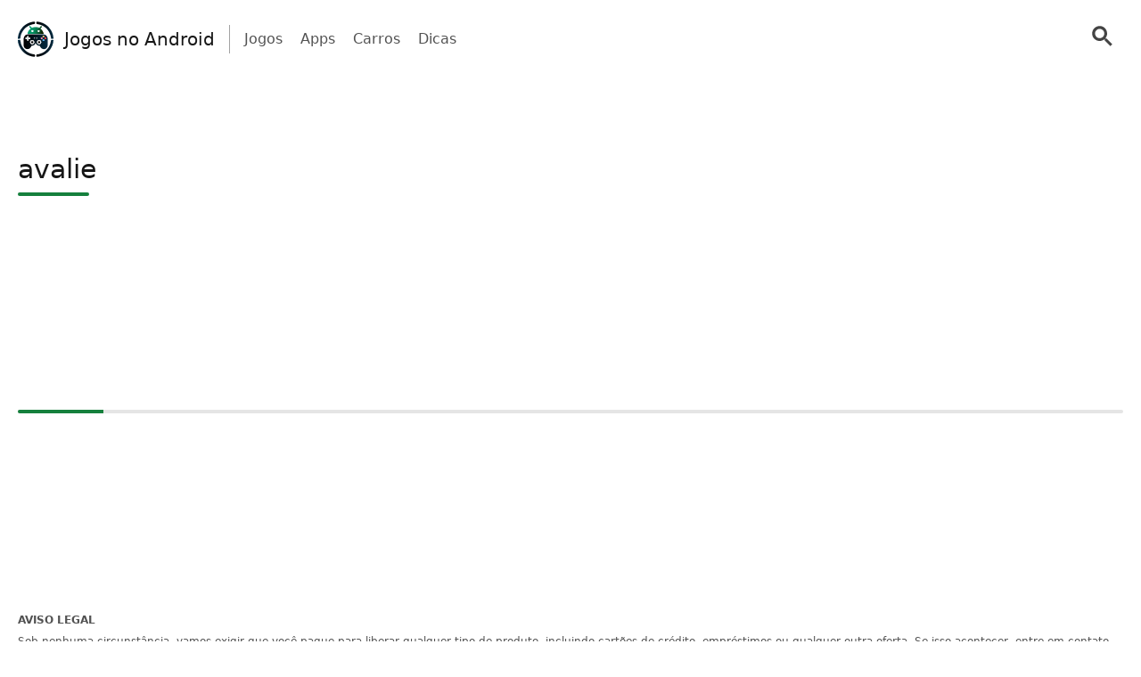

--- FILE ---
content_type: text/html; charset=UTF-8
request_url: https://jogosnoandroid.com/tag/avalie/
body_size: 17030
content:
<!doctype html>
<html lang="pt-BR" >
<head>
	<meta charset="UTF-8" />
	<meta name="viewport" content="width=device-width, initial-scale=1" />
	  <script> window.avCustomConfig = window.avCustomConfig || {}; window.avCustomConfig['skipGPT'] = true; window.addEventListener("load", (event) => { link = document.createElement('link'); link.rel = 'preload'; link.as = 'script'; link.href = 'https://securepubads.g.doubleclick.net/tag/js/gpt.js'; document.head.appendChild(link); }); </script>    <script> window.safe = true; window.avCustomConfig = window.avCustomConfig || {};  window.avCustomConfig['locale'] = 'pt_BR';  window.avCustomConfig['ASPercentage'] = 0;  window.avCustomConfig['KVBlacklist'] = ['avLandUri']; window.avCustomConfig['skipAds'] = true;      </script>   <script async src="https://scr.actview.net/jogosnoandroid.js"></script>  	<meta name='robots' content='index, follow, max-image-preview:large, max-snippet:-1, max-video-preview:-1' />

	<!-- This site is optimized with the Yoast SEO plugin v23.3 - https://yoast.com/wordpress/plugins/seo/ -->
	<title>avalie Archives - Jogos no Android</title>
	<link rel="canonical" href="https://jogosnoandroid.com/tag/avalie/" />
	<meta property="og:locale" content="pt_BR" />
	<meta property="og:type" content="article" />
	<meta property="og:title" content="avalie Archives - Jogos no Android" />
	<meta property="og:url" content="https://jogosnoandroid.com/tag/avalie/" />
	<meta property="og:site_name" content="Jogos no Android" />
	<meta name="twitter:card" content="summary_large_image" />
	<script type="application/ld+json" class="yoast-schema-graph">{"@context":"https://schema.org","@graph":[{"@type":"CollectionPage","@id":"https://jogosnoandroid.com/tag/avalie/","url":"https://jogosnoandroid.com/tag/avalie/","name":"avalie Archives - Jogos no Android","isPartOf":{"@id":"https://jogosnoandroid.com/#website"},"breadcrumb":{"@id":"https://jogosnoandroid.com/tag/avalie/#breadcrumb"},"inLanguage":"pt-BR"},{"@type":"BreadcrumbList","@id":"https://jogosnoandroid.com/tag/avalie/#breadcrumb","itemListElement":[{"@type":"ListItem","position":1,"name":"Home","item":"https://jogosnoandroid.com/"},{"@type":"ListItem","position":2,"name":"avalie"}]},{"@type":"WebSite","@id":"https://jogosnoandroid.com/#website","url":"https://jogosnoandroid.com/","name":"Jogos no Android","description":"","potentialAction":[{"@type":"SearchAction","target":{"@type":"EntryPoint","urlTemplate":"https://jogosnoandroid.com/?s={search_term_string}"},"query-input":"required name=search_term_string"}],"inLanguage":"pt-BR"}]}</script>
	<!-- / Yoast SEO plugin. -->


<link rel="alternate" type="application/rss+xml" title="Feed de tag para Jogos no Android &raquo; avalie" href="https://jogosnoandroid.com/tag/avalie/feed/" />
<style id='classic-theme-styles-inline-css' type='text/css'>
/*! This file is auto-generated */
.wp-block-button__link{color:#fff;background-color:#32373c;border-radius:9999px;box-shadow:none;text-decoration:none;padding:calc(.667em + 2px) calc(1.333em + 2px);font-size:1.125em}.wp-block-file__button{background:#32373c;color:#fff;text-decoration:none}
</style>
<style id='global-styles-inline-css' type='text/css'>
body{--wp--preset--color--black: #000000;--wp--preset--color--cyan-bluish-gray: #abb8c3;--wp--preset--color--white: #ffffff;--wp--preset--color--pale-pink: #f78da7;--wp--preset--color--vivid-red: #cf2e2e;--wp--preset--color--luminous-vivid-orange: #ff6900;--wp--preset--color--luminous-vivid-amber: #fcb900;--wp--preset--color--light-green-cyan: #7bdcb5;--wp--preset--color--vivid-green-cyan: #00d084;--wp--preset--color--pale-cyan-blue: #8ed1fc;--wp--preset--color--vivid-cyan-blue: #0693e3;--wp--preset--color--vivid-purple: #9b51e0;--wp--preset--gradient--vivid-cyan-blue-to-vivid-purple: linear-gradient(135deg,rgba(6,147,227,1) 0%,rgb(155,81,224) 100%);--wp--preset--gradient--light-green-cyan-to-vivid-green-cyan: linear-gradient(135deg,rgb(122,220,180) 0%,rgb(0,208,130) 100%);--wp--preset--gradient--luminous-vivid-amber-to-luminous-vivid-orange: linear-gradient(135deg,rgba(252,185,0,1) 0%,rgba(255,105,0,1) 100%);--wp--preset--gradient--luminous-vivid-orange-to-vivid-red: linear-gradient(135deg,rgba(255,105,0,1) 0%,rgb(207,46,46) 100%);--wp--preset--gradient--very-light-gray-to-cyan-bluish-gray: linear-gradient(135deg,rgb(238,238,238) 0%,rgb(169,184,195) 100%);--wp--preset--gradient--cool-to-warm-spectrum: linear-gradient(135deg,rgb(74,234,220) 0%,rgb(151,120,209) 20%,rgb(207,42,186) 40%,rgb(238,44,130) 60%,rgb(251,105,98) 80%,rgb(254,248,76) 100%);--wp--preset--gradient--blush-light-purple: linear-gradient(135deg,rgb(255,206,236) 0%,rgb(152,150,240) 100%);--wp--preset--gradient--blush-bordeaux: linear-gradient(135deg,rgb(254,205,165) 0%,rgb(254,45,45) 50%,rgb(107,0,62) 100%);--wp--preset--gradient--luminous-dusk: linear-gradient(135deg,rgb(255,203,112) 0%,rgb(199,81,192) 50%,rgb(65,88,208) 100%);--wp--preset--gradient--pale-ocean: linear-gradient(135deg,rgb(255,245,203) 0%,rgb(182,227,212) 50%,rgb(51,167,181) 100%);--wp--preset--gradient--electric-grass: linear-gradient(135deg,rgb(202,248,128) 0%,rgb(113,206,126) 100%);--wp--preset--gradient--midnight: linear-gradient(135deg,rgb(2,3,129) 0%,rgb(40,116,252) 100%);--wp--preset--font-size--small: 13px;--wp--preset--font-size--medium: 20px;--wp--preset--font-size--large: 36px;--wp--preset--font-size--x-large: 42px;--wp--preset--spacing--20: 0.44rem;--wp--preset--spacing--30: 0.67rem;--wp--preset--spacing--40: 1rem;--wp--preset--spacing--50: 1.5rem;--wp--preset--spacing--60: 2.25rem;--wp--preset--spacing--70: 3.38rem;--wp--preset--spacing--80: 5.06rem;--wp--preset--shadow--natural: 6px 6px 9px rgba(0, 0, 0, 0.2);--wp--preset--shadow--deep: 12px 12px 50px rgba(0, 0, 0, 0.4);--wp--preset--shadow--sharp: 6px 6px 0px rgba(0, 0, 0, 0.2);--wp--preset--shadow--outlined: 6px 6px 0px -3px rgba(255, 255, 255, 1), 6px 6px rgba(0, 0, 0, 1);--wp--preset--shadow--crisp: 6px 6px 0px rgba(0, 0, 0, 1);}:where(.is-layout-flex){gap: 0.5em;}:where(.is-layout-grid){gap: 0.5em;}body .is-layout-flow > .alignleft{float: left;margin-inline-start: 0;margin-inline-end: 2em;}body .is-layout-flow > .alignright{float: right;margin-inline-start: 2em;margin-inline-end: 0;}body .is-layout-flow > .aligncenter{margin-left: auto !important;margin-right: auto !important;}body .is-layout-constrained > .alignleft{float: left;margin-inline-start: 0;margin-inline-end: 2em;}body .is-layout-constrained > .alignright{float: right;margin-inline-start: 2em;margin-inline-end: 0;}body .is-layout-constrained > .aligncenter{margin-left: auto !important;margin-right: auto !important;}body .is-layout-constrained > :where(:not(.alignleft):not(.alignright):not(.alignfull)){max-width: var(--wp--style--global--content-size);margin-left: auto !important;margin-right: auto !important;}body .is-layout-constrained > .alignwide{max-width: var(--wp--style--global--wide-size);}body .is-layout-flex{display: flex;}body .is-layout-flex{flex-wrap: wrap;align-items: center;}body .is-layout-flex > *{margin: 0;}body .is-layout-grid{display: grid;}body .is-layout-grid > *{margin: 0;}:where(.wp-block-columns.is-layout-flex){gap: 2em;}:where(.wp-block-columns.is-layout-grid){gap: 2em;}:where(.wp-block-post-template.is-layout-flex){gap: 1.25em;}:where(.wp-block-post-template.is-layout-grid){gap: 1.25em;}.has-black-color{color: var(--wp--preset--color--black) !important;}.has-cyan-bluish-gray-color{color: var(--wp--preset--color--cyan-bluish-gray) !important;}.has-white-color{color: var(--wp--preset--color--white) !important;}.has-pale-pink-color{color: var(--wp--preset--color--pale-pink) !important;}.has-vivid-red-color{color: var(--wp--preset--color--vivid-red) !important;}.has-luminous-vivid-orange-color{color: var(--wp--preset--color--luminous-vivid-orange) !important;}.has-luminous-vivid-amber-color{color: var(--wp--preset--color--luminous-vivid-amber) !important;}.has-light-green-cyan-color{color: var(--wp--preset--color--light-green-cyan) !important;}.has-vivid-green-cyan-color{color: var(--wp--preset--color--vivid-green-cyan) !important;}.has-pale-cyan-blue-color{color: var(--wp--preset--color--pale-cyan-blue) !important;}.has-vivid-cyan-blue-color{color: var(--wp--preset--color--vivid-cyan-blue) !important;}.has-vivid-purple-color{color: var(--wp--preset--color--vivid-purple) !important;}.has-black-background-color{background-color: var(--wp--preset--color--black) !important;}.has-cyan-bluish-gray-background-color{background-color: var(--wp--preset--color--cyan-bluish-gray) !important;}.has-white-background-color{background-color: var(--wp--preset--color--white) !important;}.has-pale-pink-background-color{background-color: var(--wp--preset--color--pale-pink) !important;}.has-vivid-red-background-color{background-color: var(--wp--preset--color--vivid-red) !important;}.has-luminous-vivid-orange-background-color{background-color: var(--wp--preset--color--luminous-vivid-orange) !important;}.has-luminous-vivid-amber-background-color{background-color: var(--wp--preset--color--luminous-vivid-amber) !important;}.has-light-green-cyan-background-color{background-color: var(--wp--preset--color--light-green-cyan) !important;}.has-vivid-green-cyan-background-color{background-color: var(--wp--preset--color--vivid-green-cyan) !important;}.has-pale-cyan-blue-background-color{background-color: var(--wp--preset--color--pale-cyan-blue) !important;}.has-vivid-cyan-blue-background-color{background-color: var(--wp--preset--color--vivid-cyan-blue) !important;}.has-vivid-purple-background-color{background-color: var(--wp--preset--color--vivid-purple) !important;}.has-black-border-color{border-color: var(--wp--preset--color--black) !important;}.has-cyan-bluish-gray-border-color{border-color: var(--wp--preset--color--cyan-bluish-gray) !important;}.has-white-border-color{border-color: var(--wp--preset--color--white) !important;}.has-pale-pink-border-color{border-color: var(--wp--preset--color--pale-pink) !important;}.has-vivid-red-border-color{border-color: var(--wp--preset--color--vivid-red) !important;}.has-luminous-vivid-orange-border-color{border-color: var(--wp--preset--color--luminous-vivid-orange) !important;}.has-luminous-vivid-amber-border-color{border-color: var(--wp--preset--color--luminous-vivid-amber) !important;}.has-light-green-cyan-border-color{border-color: var(--wp--preset--color--light-green-cyan) !important;}.has-vivid-green-cyan-border-color{border-color: var(--wp--preset--color--vivid-green-cyan) !important;}.has-pale-cyan-blue-border-color{border-color: var(--wp--preset--color--pale-cyan-blue) !important;}.has-vivid-cyan-blue-border-color{border-color: var(--wp--preset--color--vivid-cyan-blue) !important;}.has-vivid-purple-border-color{border-color: var(--wp--preset--color--vivid-purple) !important;}.has-vivid-cyan-blue-to-vivid-purple-gradient-background{background: var(--wp--preset--gradient--vivid-cyan-blue-to-vivid-purple) !important;}.has-light-green-cyan-to-vivid-green-cyan-gradient-background{background: var(--wp--preset--gradient--light-green-cyan-to-vivid-green-cyan) !important;}.has-luminous-vivid-amber-to-luminous-vivid-orange-gradient-background{background: var(--wp--preset--gradient--luminous-vivid-amber-to-luminous-vivid-orange) !important;}.has-luminous-vivid-orange-to-vivid-red-gradient-background{background: var(--wp--preset--gradient--luminous-vivid-orange-to-vivid-red) !important;}.has-very-light-gray-to-cyan-bluish-gray-gradient-background{background: var(--wp--preset--gradient--very-light-gray-to-cyan-bluish-gray) !important;}.has-cool-to-warm-spectrum-gradient-background{background: var(--wp--preset--gradient--cool-to-warm-spectrum) !important;}.has-blush-light-purple-gradient-background{background: var(--wp--preset--gradient--blush-light-purple) !important;}.has-blush-bordeaux-gradient-background{background: var(--wp--preset--gradient--blush-bordeaux) !important;}.has-luminous-dusk-gradient-background{background: var(--wp--preset--gradient--luminous-dusk) !important;}.has-pale-ocean-gradient-background{background: var(--wp--preset--gradient--pale-ocean) !important;}.has-electric-grass-gradient-background{background: var(--wp--preset--gradient--electric-grass) !important;}.has-midnight-gradient-background{background: var(--wp--preset--gradient--midnight) !important;}.has-small-font-size{font-size: var(--wp--preset--font-size--small) !important;}.has-medium-font-size{font-size: var(--wp--preset--font-size--medium) !important;}.has-large-font-size{font-size: var(--wp--preset--font-size--large) !important;}.has-x-large-font-size{font-size: var(--wp--preset--font-size--x-large) !important;}
.wp-block-navigation a:where(:not(.wp-element-button)){color: inherit;}
:where(.wp-block-post-template.is-layout-flex){gap: 1.25em;}:where(.wp-block-post-template.is-layout-grid){gap: 1.25em;}
:where(.wp-block-columns.is-layout-flex){gap: 2em;}:where(.wp-block-columns.is-layout-grid){gap: 2em;}
.wp-block-pullquote{font-size: 1.5em;line-height: 1.6;}
</style>
<link rel='stylesheet' id='trp-floater-language-switcher-style-css' href='https://jogosnoandroid.com/wp-content/plugins/translatepress-multilingual/assets/css/trp-floater-language-switcher.css?ver=2.8.3' type='text/css' media='all' />
<link rel='stylesheet' id='trp-language-switcher-style-css' href='https://jogosnoandroid.com/wp-content/plugins/translatepress-multilingual/assets/css/trp-language-switcher.css?ver=2.8.3' type='text/css' media='all' />
<link rel='stylesheet' id='tailwind-css' href='https://jogosnoandroid.com/wp-content/themes/twentytwentyone/assets/css/main.min.css?ver=1' type='text/css' media='all' />
<link rel="https://api.w.org/" href="https://jogosnoandroid.com/wp-json/" /><link rel="alternate" type="application/json" href="https://jogosnoandroid.com/wp-json/wp/v2/tags/547" /><link rel="EditURI" type="application/rsd+xml" title="RSD" href="https://jogosnoandroid.com/xmlrpc.php?rsd" />
<!-- Site ID: 88 --><link rel="alternate" hreflang="pt-BR" href="https://jogosnoandroid.com/tag/avalie/"/>
<link rel="alternate" hreflang="en-US" href="https://jogosnoandroid.com/en/tag/avalie/"/>
<link rel="alternate" hreflang="en-GB" href="https://jogosnoandroid.com/uk/tag/avalie/"/>
<link rel="alternate" hreflang="en-CA" href="https://jogosnoandroid.com/ca/tag/avalie/"/>
<link rel="alternate" hreflang="en-AU" href="https://jogosnoandroid.com/au/tag/avalie/"/>
<link rel="alternate" hreflang="en-NZ" href="https://jogosnoandroid.com/nz/tag/avalie/"/>
<link rel="alternate" hreflang="es-ES" href="https://jogosnoandroid.com/es/tag/avalie/"/>
<link rel="alternate" hreflang="fr-FR" href="https://jogosnoandroid.com/fr/tag/avalie/"/>
<link rel="alternate" hreflang="fr-CA" href="https://jogosnoandroid.com/fr_ca/tag/avalie/"/>
<link rel="alternate" hreflang="ko-KR" href="https://jogosnoandroid.com/ko/tag/avalie/"/>
<link rel="alternate" hreflang="ja" href="https://jogosnoandroid.com/ja/tag/avalie/"/>
<link rel="alternate" hreflang="ro-RO" href="https://jogosnoandroid.com/ro/tag/avalie/"/>
<link rel="alternate" hreflang="de-DE" href="https://jogosnoandroid.com/de/tag/avalie/"/>
<link rel="alternate" hreflang="pl-PL" href="https://jogosnoandroid.com/pl/tag/avalie/"/>
<link rel="alternate" hreflang="nb-NO" href="https://jogosnoandroid.com/nb/tag/avalie/"/>
<link rel="alternate" hreflang="it-IT" href="https://jogosnoandroid.com/it/tag/avalie/"/>
<link rel="alternate" hreflang="ru-RU" href="https://jogosnoandroid.com/ru/tag/avalie/"/>
<link rel="alternate" hreflang="pt" href="https://jogosnoandroid.com/tag/avalie/"/>
<link rel="alternate" hreflang="en" href="https://jogosnoandroid.com/en/tag/avalie/"/>
<link rel="alternate" hreflang="es" href="https://jogosnoandroid.com/es/tag/avalie/"/>
<link rel="alternate" hreflang="fr" href="https://jogosnoandroid.com/fr/tag/avalie/"/>
<link rel="alternate" hreflang="ko" href="https://jogosnoandroid.com/ko/tag/avalie/"/>
<link rel="alternate" hreflang="ro" href="https://jogosnoandroid.com/ro/tag/avalie/"/>
<link rel="alternate" hreflang="de" href="https://jogosnoandroid.com/de/tag/avalie/"/>
<link rel="alternate" hreflang="pl" href="https://jogosnoandroid.com/pl/tag/avalie/"/>
<link rel="alternate" hreflang="nb" href="https://jogosnoandroid.com/nb/tag/avalie/"/>
<link rel="alternate" hreflang="it" href="https://jogosnoandroid.com/it/tag/avalie/"/>
<link rel="alternate" hreflang="ru" href="https://jogosnoandroid.com/ru/tag/avalie/"/>
	
			<link rel="icon" href="https://cdn.adtechpanda.com/f8e1d8df-e5c4-4299-a268-005b7f3e80f4/" sizes="32x32">
    <link rel="icon" href="https://cdn.adtechpanda.com/f8e1d8df-e5c4-4299-a268-005b7f3e80f4/" sizes="192x192">
    <link rel="apple-touch-icon" href="https://cdn.adtechpanda.com/f8e1d8df-e5c4-4299-a268-005b7f3e80f4/">
</head>

<body class="archive tag tag-avalie tag-547 translatepress-pt_BR is-light-theme no-js hfeed no-widgets">
<script type="module"> function waitFor(conditionFunction) { const poll = resolve => { if(conditionFunction()) resolve(); else setTimeout(_ => poll(resolve), 10); }; return new Promise(poll); } import { Application, Controller } from "/wp-content/themes/twentytwentyone/assets/js/stimulus.min.js"; let Stimulus = Application.start(); Stimulus.register("wildcard", class extends Controller { initialize() { this.tags = ['h1', 'h2', 'h3', 'h4', 'h5', 'h6', 'b', 'em', 'i', 'u', 'span', 'p', 'button', 'a', 'li', 'ol', 'div']; this.geoWildcards = { 'wildcardCity': /#{city}/g, 'wildcardState': /#{state}/g }; this.utmWildcards = { 'avUtmSource': /#{utm_source}/g, 'avUtmCampaign': /#{utm_campaign}/g, 'avUtmMedium': /#{utm_medium}/g, 'avUtmContent': /#{utm_content}/g, 'avUtmTerm': /#{utm_term}/g }; this.today = new Date(); this.weekdayMap = { 0: 'Domingo', 1: 'Segunda-feira', 2: 'Terça-feira', 3: 'Quarta-feira', 4: 'Quinta-feira', 5: 'Sexta-feira', 6: 'Sábado' }; this.monthMap = { 0: 'Janeiro', 1: 'Fevereiro', 2: 'Março', 3: 'Abril', 4: 'Maio', 5: 'Junho', 6: 'Julho', 7: 'Agosto', 8: 'Setembrp', 9: 'Outubro', 10: 'Novembro', 11: 'Dezembro' }; this.replaceWildcards(); window.wildcardController = this; setTimeout(_ => { this.check(); }, 1000); waitFor(_ => (document.getElementById('av-offerwall__wrapper') !== null)) .then(_ => { this.replaceWildcards(); }); } connect() { if (sessionStorage.getItem("wildcardCountry") === null) { fetch('https://tracker.adtechpanda.com/', { method: 'GET', headers: {'accept': 'application/json'} }).then(response => response.json()).then(data => { const wildcardData = { analyticsIp: data.ip, analyticsCity: data.city, analyticsRegion: data.region, analyticsCode: data.regionCode, analyticsCountry: data.country }; sessionStorage.setItem("wildcardData", JSON.stringify(wildcardData)); sessionStorage.setItem("wildcardCountry", data.country); sessionStorage.setItem("wildcardRegion", data.regionCode); sessionStorage.setItem("wildcardCity", data.city); sessionStorage.setItem("wildcardState", data.region); }); } } check() { let links = document.getElementsByTagName('a'); let match = false; for (let i = 0; i < links.length; i++) { if (links[i].href.match(/__DOMAIN__/) || links[i].href.match(/__UTM_SOURCE__/)) { links[i].href = links[i].href.replace(/__DOMAIN__/, '#{domain}'); links[i].href = links[i].href.replace(/__HREF__/, '#{href}'); links[i].href = links[i].href.replace(/__UTM_SOURCE__/, '#{utm_source}'); links[i].href = links[i].href.replace(/__UTM_CAMPAIGN__/, '#{utm_campaign}'); links[i].href = links[i].href.replace(/__UTM_MEDIUM__/, '#{utm_medium}'); links[i].href = links[i].href.replace(/__UTM_CONTENT__/, '#{utm_content}'); links[i].href = links[i].href.replace(/__UTM_TERM__/, '#{utm_term}'); links[i].href = links[i].href.replace(/__CLID__/, '#{clid}'); match = true; } } if (match) { this.replaceWildcards(); } setTimeout(_ => { this.check(); }, 1000); } replace(text) { /* geoWildcards */ text = text.replace(this.geoWildcards['wildcardCity'], String(sessionStorage.getItem('wildcardCity')) !== 'null' && String(sessionStorage.getItem('wildcardCity')) !== 'undefined' ? sessionStorage.getItem('wildcardCity') : 'sua cidade'); text = text.replace(this.geoWildcards['wildcardState'], String(sessionStorage.getItem('wildcardState')) !== 'null' && String(sessionStorage.getItem('wildcardState')) !== 'undefined' ? sessionStorage.getItem('wildcardState') : 'sua região'); /* utmWildcards */ for (let key in this.utmWildcards) { text = text.replace(this.utmWildcards[key], sessionStorage.getItem(key)); } /* customWildcards */ text = text.replace(/#{domain}/g, 'jogosnoandroid.com'); text = text.replace(/#{href}/g, document.location.href.split('//')[1].split('?')[0]); text = text.replace(/#{weekday}/g, this.weekdayMap[this.today.getDay()]); text = text.replace(/#{month}/g, this.monthMap[this.today.getMonth()]); text = text.replace(/#{year}/g, this.today.getFullYear()); text = text.replace(/#{clid}/g, localStorage.getItem('analytics_gclid') !== 'null' ? localStorage.getItem('analytics_gclid') : localStorage.getItem('analytics_fbclid')); return text; } findAndReplace(elem, regex, replacement) { if (elem.tagName.toLowerCase() !== 'a' && elem.childElementCount > 0) { return false; } if (elem.innerText.match(regex)) { elem.innerText = elem.innerText.trim().replace(regex, replacement); } if (elem.tagName.toLowerCase() === 'span' && elem.innerHTML.match(regex)) { elem.innerHTML = elem.innerHTML.trim().replace(regex, replacement); } if (typeof elem.href !== 'undefined' && elem.href.match(regex)) { elem.href = elem.href.replace(regex, replacement); } if (elem.getAttribute('data-href') !== null && elem.getAttribute('data-href').match(regex)) { elem.setAttribute('data-href', elem.getAttribute('data-href').replace(regex, replacement)); } } replaceWildcards() { /* geoWildcards */ waitFor(_ => (sessionStorage.getItem("wildcardCity") !== null)) .then(_ => { this.tags.forEach(tag => { Array.from(document.getElementsByTagName(tag)).forEach(elem => { this.findAndReplace(elem, this.geoWildcards['wildcardCity'], String(sessionStorage.getItem('wildcardCity')) !== 'null' && String(sessionStorage.getItem('wildcardCity')) !== 'undefined' ? sessionStorage.getItem('wildcardCity') : 'sua cidade'); this.findAndReplace(elem, this.geoWildcards['wildcardState'], String(sessionStorage.getItem('wildcardState')) !== 'null' && String(sessionStorage.getItem('wildcardState')) !== 'undefined' ? sessionStorage.getItem('wildcardState') : 'sua região'); }); }); }); /* utmWildcards */ waitFor(_ => (sessionStorage.getItem("avUtmSource") !== null)) .then(_ => { this.tags.forEach(tag => { Array.from(document.getElementsByTagName(tag)).forEach(elem => { for (let key in this.utmWildcards) { this.findAndReplace(elem, this.utmWildcards[key], sessionStorage.getItem(key)); } }); }); }); /* customWildcards */ this.tags.forEach(tag => { Array.from(document.getElementsByTagName(tag)).forEach(elem => { /* domain */ this.findAndReplace(elem, /#{domain}/g, 'jogosnoandroid.com'); /* href */ this.findAndReplace(elem, /#{href}/g, document.location.href.split('//')[1].split('?')[0]); /* weekday */ this.findAndReplace(elem, /#{weekday}/g, this.weekdayMap[this.today.getDay()]); /* month */ this.findAndReplace(elem, /#{month}/g, this.monthMap[this.today.getMonth()]); /* year */ this.findAndReplace(elem, /#{year}/g, this.today.getFullYear()); /* clid */ this.findAndReplace(elem, /#{clid}/g, localStorage.getItem('analytics_gclid') !== 'null' ? localStorage.getItem('analytics_gclid') : localStorage.getItem('analytics_fbclid')); }); }); } }); </script><script type="module"> import { Application, Controller } from "/wp-content/themes/twentytwentyone/assets/js/stimulus.min.js"; let Stimulus = Application.start(); Stimulus.register("compliance", class extends Controller { isConsentFreeRegion() { if (typeof _iub !== 'undefined' && typeof _iub.cs !== 'undefined' && typeof _iub.cs.api !== 'undefined' && !_iub.cs.api.gdprApplies() && !_iub.cs.api.ccpaApplies()) { return true; }; if (!this.consentInfo['GFC']['gdprApplies'] && this.consentInfo['GFC']['CCPA'] === '1---') { return true; }; let country = sessionStorage.getItem('avCountry'); let region = sessionStorage.getItem('analyticsRegion'); if (country !== null && region !== null && ['US_CA'].includes(`${country}_${region}`)) { return false; }; if (country !== null && !['AT', 'BE', 'BG', 'HR', 'CY', 'CZ', 'DK', 'EE', 'FI', 'FR', 'DE', 'GR', 'HU', 'IE', 'IT', 'LV', 'LT', 'LU', 'MT', 'NL', 'PL', 'PT', 'RO', 'SK', 'SI', 'ES', 'SE', 'GB', 'GF', 'GP', 'MQ', 'ME', 'YT', 'RE', 'MF', 'GI', 'AX', 'PM', 'GL', 'BL', 'SX', 'AW', 'CW', 'WF', 'PF', 'NC', 'TF', 'AI', 'BM', 'IO', 'VG', 'KY', 'FK', 'MS', 'PN', 'SH', 'GS', 'TC', 'AD', 'LI', 'MC', 'SM', 'VA', 'JE', 'GG', 'GI', 'CH'].includes(country)) { return true; }; return false; }; loadedConsentSolution() { if (typeof googlefc !== 'undefined' && typeof this.consentInfo.GFC.CCPA !== 'undefined') { return true; }; if (typeof _iub !== 'undefined' && typeof _iub.cs !== 'undefined' && typeof _iub.cs.api !== 'undefined' && _iub.cs.api.isConsentGiven()) { return true; }; return false; }; hasConsent(queueType) { if (typeof this.consentInfo.GFC.GDPR !== 'undefined') { if (queueType === 'basic') { return this.consentInfo.GFC.GDPR[1]; }; if (queueType === 'enhancement') { return this.consentInfo.GFC.GDPR[1] && this.consentInfo.GFC.GDPR[5] && this.consentInfo.GFC.GDPR[6]; }; if (queueType === 'analytics') { return this.consentInfo.GFC.GDPR[1] && this.consentInfo.GFC.GDPR[8] && this.consentInfo.GFC.GDPR[10]; }; if (queueType === 'advertising') { return this.consentInfo.GFC.GDPR[1] && this.consentInfo.GFC.GDPR[2] && this.consentInfo.GFC.GDPR[3] && this.consentInfo.GFC.GDPR[4] && this.consentInfo.GFC.GDPR[7]; }; }; if (this.consentInfo.GFC.CCPA === '1YNN' || this.consentInfo.GFC.CCPA === '1YN') { return true; }; if (typeof _iub !== 'undefined' && typeof _iub.cs !== 'undefined' && typeof _iub.cs.api !== 'undefined' && _iub.cs.api.isConsentGiven()) { return _iub.cs.consent.purposes[['necessary', 'basic', 'enhancement', 'analytics', 'advertising'].indexOf(queueType)]; } return false; }; loadedIVTSolution() { return true; }; hasValidTraffic() { return true; }; queueBlocked(queueType) {  if (this.iphoneOptOut) { return true; }; if (queueType === 'necessary' || this.isConsentFreeRegion()) { return false; }; if (!this.loadedConsentSolution()) { return true; }; if (!this.hasConsent(queueType)) { return true; }; if (!this.loadedIVTSolution()) { return true; }; if (!this.hasValidTraffic()) { return true; }; return false; } initialize() { window.complianceQueues = window.complianceQueues || {}; ['necessary', 'basic', 'enhancement', 'analytics', 'advertising'].forEach(queueType => { window.complianceQueues[queueType] = window.complianceQueues[queueType] || []; }); window.complianceFlags = { 'necessary': false, 'basic': false, 'enhancement': false, 'analytics': false, 'advertising': false }; this.iphoneOptOut = document.cookie.includes('complianceIphoneOptIn=false'); this.epochs = 0; this.consentInfo = { 'GFC': { gdprApplies: true }, 'Iubenda': {} }; window.consentInfo = this.consentInfo; window.googlefc = window.googlefc || {}; window.googlefc.ccpa = window.googlefc.ccpa || {}; window.googlefc.callbackQueue = window.googlefc.callbackQueue || []; googlefc.callbackQueue.push({ 'CONSENT_DATA_READY': (function() { if (typeof __tcfapi !== 'undefined') { __tcfapi('addEventListener', 2.2, (function(data, success) { this.consentInfo['GFC']['gdprApplies'] = data.gdprApplies || false; this.consentInfo['GFC']['GDPR'] = data.purpose.consents; }).bind(this)); } if (typeof __uspapi !== 'undefined') { __uspapi('getUSPData', 1, (function(data, success) { this.consentInfo['GFC']['CCPA'] = data.uspString; }).bind(this)); } }).bind(this) }); } getEpochs() { return this.epochs; } connect() { var processQueues = (function() { ['necessary', 'basic', 'enhancement', 'analytics', 'advertising'].forEach(queueType => { window.complianceFlags[queueType] = window.safe && !this.queueBlocked(queueType); let queueEnabled = window.complianceQueues[queueType].length > 0 && window.complianceFlags[queueType]; let nextFunction = queueEnabled ? window.complianceQueues[queueType].shift() : undefined; while (queueEnabled && nextFunction !== undefined) { nextFunction(); nextFunction = window.complianceQueues[queueType].shift(); }; }); this.epochs += 1; }).bind(this); (function(){ window.setInterval(processQueues, 100 * (2 ** this.getEpochs())); /* broken backoff implementation */ processQueues(); }).bind(this)(); } }) </script><script type="module"> import { Application, Controller } from "/wp-content/themes/twentytwentyone/assets/js/stimulus.min.js"; const Stimulus = Application.start(); Stimulus.register("popover", class extends Controller { static get targets() { return [ "backdrop", "modal" ]; } show() { this.backdropTarget.classList.remove("hidden"); } hide() { this.backdropTarget.classList.add("hidden"); } }); </script><script type="module"> import { Application, Controller } from "/wp-content/themes/twentytwentyone/assets/js/stimulus.min.js"; const Stimulus = Application.start(); Stimulus.register("accordion", class extends Controller { static get targets() { return [ "title", "description", "icon" ]; } update(event) { let accordionIndex = Number(event.target.getAttribute('data-accordion-index')); let description = this.descriptionTargets[accordionIndex]; let icon = this.iconTargets[accordionIndex]; description.classList.toggle('animate-fade-in-down'); description.classList.toggle('hidden'); icon.classList.toggle('rotate-180'); } }); </script><div id="rewardedLoader" class="hidden flex h-screen fixed bg-white/50 inset-0" style="z-index: 99999; backdrop-filter: blur(3px); -webkit-backdrop-filter: blur(3px);" > <div class="m-auto flex flex-col"> <div class="flex"> </div> </div> </div> <script type="module"> import { Application, Controller } from "/wp-content/themes/twentytwentyone/assets/js/stimulus.min.js"; const Stimulus = Application.start(); Stimulus.register("rewarded", class extends Controller { static get targets() { return [ ]; } initialize() { this.href = ''; this.isExternal = false; } showRewarded(event) { this.href = event.target.getAttribute('href') || event.target.parentElement.getAttribute('href') || event.target.parentElement.parentElement.getAttribute('href') || event.target.parentElement.parentElement.parentElement.getAttribute('href'); this.isExternal = !this.href.includes('//jogosnoandroid.com'); if (!this.isExternal && window.km2RewardedExists && window.km2RewardedReady) { event.preventDefault(); window.km2MakeRewardedVisible( function() { document.getElementById('rewardedLoader').classList.remove('hidden'); }.bind(this), function() { if (window.km2RewardedGranted) { window.location.href = this.href; } }.bind(this) ); /*event.target.disabled = event.target.tagName.toLowerCase() === 'button' ? true : false;*/ } } }); </script><div id="page" class="site" data-controller="analytics compliance sendPulse popover rewarded wildcard" data-action="sendPulseTriggerPrompt@window->sendPulse#triggerPrompt">
	
<script type="module"> import { Application, Controller } from "/wp-content/themes/twentytwentyone/assets/js/stimulus.min.js"; const Stimulus = Application.start(); Stimulus.register("menu", class extends Controller { static get targets() { return [ "backdrop", "modal", "searchGroup", "searchInput", "searchButton" ]; } show() { this.backdropTarget.classList.remove("hidden"); } hide() { this.backdropTarget.classList.add("hidden"); } updateLink(event) { this.searchButtonTarget.setAttribute('href', '/search/?q=' + event.target.value.toLowerCase().replaceAll(' ', '+')); } updateInput(event) { this.searchInputTarget.value = event.target.innerHTML; this.searchInputTarget.dispatchEvent(new Event('input')); this.searchGroupTarget.classList.add("scale-105"); this.searchGroupTarget.classList.add("shadow-xl"); } }); </script>
  <header class="text-gray-600 body-font" data-controller="menu">
    <div class="container mx-auto flex flex-wrap p-5 pb-2 flex-row items-center">
      <a data-no-translation data-no-dynamic-translation class="flex-grow sm:flex-none flex title-font font-medium items-center text-gray-900 md:mb-0 sm:mx-0" href="https://jogosnoandroid.com">
        <?xml version="1.0" encoding="UTF-8"?>
<svg id="Camada_2" data-name="Camada 2"  height="40" width="40"  viewBox="0 0 806.42 795.35">
  <defs>
    <style>
      .cls-1 {
        fill: #fff;
      }

      .cls-2 {
        fill: url(#Gradiente_sem_nome_1135-4);
      }

      .cls-3 {
        fill: #ff7bac;
      }

      .cls-4 {
        fill: #e6e6e6;
      }

      .cls-5 {
        fill: #3fa9f5;
      }

      .cls-6 {
        fill: url(#Gradiente_sem_nome_1135-2);
      }

      .cls-7 {
        fill: #fbb03b;
      }

      .cls-8 {
        fill: url(#Gradiente_sem_nome_1135);
      }

      .cls-9 {
        fill: url(#Gradiente_sem_nome_1135-3);
      }

      .cls-10 {
        fill: url(#Gradiente_sem_nome_1716);
      }

      .cls-11 {
        fill: red;
      }

      .cls-12 {
        fill: url(#Gradiente_sem_nome_1135-5);
      }
    </style>
    <linearGradient id="Gradiente_sem_nome_1135" data-name="Gradiente sem nome 1135" x1="130.35" y1="455.59" x2="675.21" y2="455.59" gradientUnits="userSpaceOnUse">
      <stop offset="0" stop-color="#000"/>
      <stop offset=".99" stop-color="#002a40"/>
    </linearGradient>
    <linearGradient id="Gradiente_sem_nome_1135-2" data-name="Gradiente sem nome 1135" x1="417.07" y1="192.85" x2="806.42" y2="192.85" xlink:href="#Gradiente_sem_nome_1135"/>
    <linearGradient id="Gradiente_sem_nome_1135-3" data-name="Gradiente sem nome 1135" x1="392.09" y1="603.73" x2=".75" y2="603.73" xlink:href="#Gradiente_sem_nome_1135"/>
    <linearGradient id="Gradiente_sem_nome_1135-4" data-name="Gradiente sem nome 1135" x1="390.74" y1="192.79" x2="0" y2="192.79" xlink:href="#Gradiente_sem_nome_1135"/>
    <linearGradient id="Gradiente_sem_nome_1135-5" data-name="Gradiente sem nome 1135" x1="417.08" y1="605.25" x2="806.08" y2="605.25" xlink:href="#Gradiente_sem_nome_1135"/>
    <linearGradient id="Gradiente_sem_nome_1716" data-name="Gradiente sem nome 1716" x1="204.35" y1="134" x2="559.01" y2="243.46" gradientUnits="userSpaceOnUse">
      <stop offset="0" stop-color="#009f70"/>
      <stop offset=".22" stop-color="#009b6d"/>
      <stop offset=".39" stop-color="#019264"/>
      <stop offset=".54" stop-color="#038155"/>
      <stop offset=".68" stop-color="#066a3f"/>
      <stop offset=".82" stop-color="#094b24"/>
      <stop offset=".95" stop-color="#0d2703"/>
      <stop offset=".96" stop-color="#0e2400"/>
    </linearGradient>
  </defs>
  <g id="Camada_1-2" data-name="Camada 1">
    <path class="cls-8" d="m493.12,543.24c-2.6.36-6.44,1.21-10.31,1.36-31.94,1.27-58.65-15.99-71.43-45.92-2.4-5.61-5.07-11.1-8.81-16.92-15.64,42.67-43.01,66.61-89.84,61.99-8.45,18.61-19.09,36.06-33.24,51.21-35.28,37.75-91.02,33.64-119.78,5.36-18.24-17.94-28.19-41-28.78-66.07-1.15-48.96-.48-98,.97-146.96.8-26.94,11.04-50.99,29.72-70.95,17.31-18.49,39.43-26.97,63.57-27.42,58.46-1.09,116.95-.55,175.43-.54,58.26.01,116.53-.22,174.79.43,36.26.41,65.94,14.67,84.78,47.22,9.23,15.93,14.69,33.47,14.77,52.14.22,47.6.41,95.2-.01,142.79-.27,30.18-12.07,55.91-34.77,75.29-19.02,16.24-42.03,18.89-66.3,15.25-28.78-4.31-47.1-22.67-62.11-45.58-6.6-10.08-12.02-20.96-18.67-32.68Zm-249.67-149.85c9.34,0,18.33-.15,27.3.04,9.3.2,13.82-4.53,14.29-15.42.39-9.11-4.12-14.25-13.11-14.34-6.96-.06-13.94.12-20.87.74-5.92.53-8.53-1.1-7.9-7.63.63-6.51.47-13.12.28-19.68-.22-7.54-7.48-13.51-15.78-13.37-8.13.14-15.44,6.45-15.56,13.59-.12,6.8-.14,13.6-.03,20.4.08,4.67-1.72,6.81-6.6,6.64-8.12-.29-16.28-.61-24.35,0-3.24.25-7,2.25-9.29,4.65-4.49,4.71-4.47,10.57-1.35,16.26,3.05,5.55,7.45,8.68,14.12,8.27,7.64-.48,15.3-.49,22.95-.82,4.28-.18,6.22.84,5.66,6-.75,6.95-.57,14.05-.23,21.06.42,8.83,7.74,15.98,15.57,15.84,8.91-.16,14.85-6.7,14.89-16.46.04-8.6,0-17.21,0-25.78Zm81.05,23.81c-30.56-.32-46.07,20.76-47.29,44.5-1.36,26.64,22.66,53.24,46.08,53.36,26.56.13,49.23-22.94,49.67-50.15.36-21.77-20.8-49.02-48.47-47.71Zm109.34,47.12c.02,26.86,21.94,50.53,46.84,50.58,25.68.05,49.51-23.73,49.26-49.1-.21-21.4-20.55-49.31-46.56-48.79-30.8.61-48.13,19.84-49.54,47.32Zm168.21-86.24c-.06,8.01,11.22,17.98,20.43,18.07,10.68.1,19.42-8.52,19.66-19.37.18-8.35-10.38-19.1-18.9-19.25-11.05-.2-21.11,9.56-21.19,20.56Zm-43.89-.96c.14-9.78-10.62-19.57-21.48-19.57-8.81,0-17.83,9.48-18.02,18.93-.16,7.97,10.97,20.29,18.26,20.22,9.97-.1,21.11-10.37,21.24-19.58Zm21.29,62.29c10.58.04,20.35-8.53,20.51-17.97.14-8.35-11.62-19.75-20.41-19.79-9.46-.05-18.96,8.92-18.9,17.84.06,9.46,9.92,19.89,18.81,19.92Zm1.03-85.92c9.81-.12,19.84-9.33,19.65-18.05-.18-8.37-9.83-17.06-18.99-17.1-11.07-.05-21.81,9.05-21.78,18.47.02,7.91,11.27,16.8,21.12,16.68Zm-143.5,24.26c-.12-7.92-6.5-14.32-11.86-14.3-4.39,0-9.32,5.06-9.37,9.6-.06,5.7,6.56,11.45,13.28,10.2,3.31-.62,6.08-4.13,7.96-5.5Zm-50.34-4.22c.12-5-4.15-9.4-9.15-9.43-5.15-.03-10.31,4.46-10.23,9.42.09,5.92,4.17,7.9,9.26,8.17,5.72.31,10-3.28,10.12-8.17Z"/>
    <path class="cls-6" d="m752.36,385.66c-3.55-21.5-5.39-41.94-10.43-61.55-17.06-66.46-48.45-124.98-98.14-172.64-49.43-47.41-107.87-77.28-174.74-90.31-10.24-2-20.62-3.28-30.95-4.77-11.06-1.6-19.75-10.8-20.49-22.07-.23-3.5.47-7.15-.21-10.53-2.9-14.5,13.06-25.19,25.66-23.64,40.55,4.99,80.01,14.1,117.67,30.09,71.93,30.55,130.67,77.46,174.73,143.15,30.88,46.05,52.86,95.69,64.04,150.03,3.48,16.92,4.28,34.38,6.71,51.54,1.04,7.32-1.95,10.58-8.72,10.64-15.26.15-30.52.05-45.13.05Z"/>
    <path class="cls-9" d="m28.59,412.44c3.25,0,6.52-.23,9.75.04,14.85,1.23,17.91,4.75,19.38,19.61,4.26,43.11,15.49,84,36.09,122.4,31.08,57.95,74.41,103.62,130.43,137.11,42.67,25.51,88.88,40.96,137.77,48.55,3.89.6,7.91.91,11.6,2.16,9.46,3.18,16.52,9.75,17.97,19.64,2.31,15.71-3.31,26.76-14.78,31.73-3.04,1.32-6.78,1.63-10.15,1.45-29.39-1.52-57.83-8.29-85.82-16.98-55.32-17.17-105.32-44.51-148.51-83.44-51.77-46.66-88.48-103.9-111.88-169.76-11.17-31.45-18.83-63.76-19.69-97.39-.24-9.22,2.7-12.49,11.88-13.96,2.06-.33,4.13-.66,6.21-.81,3.24-.24,6.49-.34,9.74-.5,0,.05,0,.11,0,.16Z"/>
    <path class="cls-2" d="m0,385.26c1.41-14.06,2.21-27.11,4.1-39.99,12.37-84.35,47.51-158.1,105.13-219.99,44.86-48.19,99.42-82.46,161.57-104.08,30.16-10.49,60.85-18.14,92.73-20.78,12.03-1,23.47,3.56,25.77,14.08,3.91,17.82.57,34.84-19.78,40.06-12.54,3.22-25.62,4.24-38.27,7.12-101.29,23.01-179.45,78.62-231.34,169.94-25.01,44.01-39.4,91.8-43.69,142.52-.8,9.5-2.05,10.96-11.28,11.08-14.56.19-29.13.05-44.96.05Z"/>
    <path class="cls-12" d="m417.32,769.74c-.89-8.61.55-16.65,7.58-22.23,3.47-2.75,7.86-5.3,12.11-5.91,58.45-8.34,113.73-26.1,162.62-59.91,48.19-33.34,86.4-76.15,113.18-129.26,20.41-40.47,32.17-83.19,37.31-127.99.64-5.54,3.22-8.64,7.96-8.82,13.58-.52,27.2-.64,40.79-.26,5.27.15,7.54,3.55,7.16,9.58-2.84,44.69-13.28,87.51-31.1,128.39-22.93,52.6-55.12,98.8-97.33,137.38-55.11,50.36-119.75,82.14-192.41,97.27-14.97,3.12-30.16,5.26-45.34,7.12-14.46,1.78-22.51-6.18-22.53-21.14,0-1.41,0-2.81,0-4.22Z"/>
    <path class="cls-10" d="m291.37,156.45c-5.84-6.6-11.89-13.47-17.98-20.31-3.76-4.23-7.78-8.24-11.33-12.64-6.38-7.93-6.23-13.07.11-19.68,5.92-6.17,15.2-7.04,21.58-1.02,6.25,5.91,11.64,12.74,17.39,19.19,1.98,2.22,3.75,4.67,5.92,6.69,4.13,3.85,8.01,9.4,12.87,10.6,4.23,1.04,9.69-2.88,14.58-4.7,36.59-13.58,73.93-15.08,111.84-7.01,6.07,1.29,12.28,2.23,18.09,4.3,7.04,2.5,13.72,6.03,21.63,9.59,9.4-10.98,19.61-23.32,30.3-35.24,9.63-10.75,21.31-8.24,27.37,4.93,3.04,6.6.03,10.91-3.73,15.28-8.51,9.91-17.16,19.7-26.12,29.96,33.2,34.56,63.85,69.97,72.7,120.35-4.51,0-7.94.01-11.38,0-67.28-.31-134.57-.58-201.85-.95-39.05-.21-78.1-.63-117.15-.8-8.43-.04-16.89.35-25.3,1.04-9.51.78-13.08-3.44-10.61-12.76,11.37-42.85,34.37-77.73,69.58-104.34.43-.33.62-.99,1.49-2.45Zm16.71,56.57c.05,10.94,10.02,21.1,20.92,21.32,11.98.24,23.08-9.28,23.21-19.89.14-11.56-10.26-21.26-22.73-21.2-12.88.06-21.46,7.98-21.4,19.78Zm164.97-19.09c-11.84-.31-22.12,8.73-22.33,19.63-.16,8.59,11.57,20.73,20.12,20.82,9.87.1,21.38-10.74,21.43-20.17.05-11.32-8.17-20-19.22-20.29Zm-10.89-47.45c-1.62.17-3.24.35-4.86.52.55,3.97,1.09,7.93,1.64,11.9,1.27-.13,2.54-.27,3.81-.4-.19-4.01-.39-8.01-.58-12.02Z"/>
    <path class="cls-4" d="m243.45,393.39c0,8.57.03,17.17,0,25.78-.04,9.77-5.99,16.31-14.89,16.46-7.83.14-15.15-7.01-15.57-15.84-.34-7.01-.52-14.11.23-21.06.56-5.16-1.38-6.19-5.66-6-7.65.33-15.32.34-22.95.82-6.67.42-11.07-2.71-14.12-8.27-3.12-5.68-3.13-11.55,1.35-16.26,2.29-2.4,6.05-4.41,9.29-4.65,8.07-.62,16.24-.3,24.35,0,4.88.18,6.67-1.97,6.6-6.64-.11-6.8-.08-13.6.03-20.4.12-7.15,7.43-13.45,15.56-13.59,8.3-.14,15.57,5.83,15.78,13.37.19,6.56.35,13.17-.28,19.68-.63,6.54,1.98,8.16,7.9,7.63,6.93-.62,13.91-.8,20.87-.74,8.99.08,13.5,5.23,13.11,14.34-.47,10.89-4.99,15.62-14.29,15.42-8.98-.19-17.96-.04-27.3-.04Z"/>
    <path class="cls-4" d="m324.51,417.2c27.67-1.31,48.83,25.94,48.47,47.71-.45,27.21-23.11,50.29-49.67,50.15-23.42-.12-47.44-26.71-46.08-53.36,1.22-23.74,16.72-44.82,47.29-44.5Zm24.51,47.53c-.13-13.95-11.34-24.02-26.39-23.7-9.12.19-21.04,13.16-20.88,22.72.24,14.46,11.21,27.53,22.86,27.23,12.18-.31,24.52-13.58,24.4-26.25Z"/>
    <path class="cls-4" d="m433.84,464.32c1.41-27.47,18.74-46.71,49.54-47.32,26.01-.51,46.35,27.39,46.56,48.79.25,25.38-23.58,49.15-49.26,49.1-24.91-.05-46.82-23.71-46.84-50.58Zm23.6.41c.04,15.48,9.8,26.5,23.46,26.48,11.84-.02,24.33-13.77,24.33-26.8,0-13.09-11.54-23.91-25.55-23.95-10.11-.03-22.27,13.23-22.24,24.26Z"/>
    <path class="cls-11" d="m602.05,378.08c.08-11,10.13-20.76,21.19-20.56,8.52.15,19.08,10.91,18.9,19.25-.24,10.86-8.98,19.47-19.66,19.37-9.21-.08-20.48-10.05-20.43-18.07Z"/>
    <path class="cls-3" d="m558.16,377.12c-.13,9.21-11.28,19.48-21.24,19.58-7.29.07-18.42-12.25-18.26-20.22.19-9.45,9.21-18.92,18.02-18.93,10.87,0,21.62,9.79,21.48,19.57Z"/>
    <path class="cls-5" d="m579.45,439.41c-8.9-.03-18.75-10.47-18.81-19.92-.06-8.92,9.44-17.89,18.9-17.84,8.8.04,20.55,11.44,20.41,19.79-.15,9.45-9.92,18.01-20.51,17.97Z"/>
    <path class="cls-7" d="m580.48,353.49c-9.85.12-21.1-8.77-21.12-16.68-.02-9.42,10.71-18.52,21.78-18.47,9.16.04,18.81,8.74,18.99,17.1.18,8.72-9.85,17.94-19.65,18.05Z"/>
    <path class="cls-4" d="m436.98,377.75c-1.87,1.37-4.65,4.88-7.96,5.5-6.72,1.25-13.34-4.51-13.28-10.2.05-4.54,4.98-9.59,9.37-9.6,5.36-.01,11.75,6.39,11.86,14.3Z"/>
    <path class="cls-4" d="m386.64,373.52c-.12,4.89-4.4,8.47-10.12,8.17-5.09-.27-9.17-2.26-9.26-8.17-.08-4.96,5.08-9.45,10.23-9.42,5.01.03,9.28,4.43,9.15,9.43Z"/>
    <path class="cls-1" d="m308.08,213.02c-.06-11.79,8.52-19.72,21.4-19.78,12.47-.06,22.87,9.65,22.73,21.2-.13,10.61-11.23,20.13-23.21,19.89-10.89-.21-20.86-10.37-20.92-21.32Z"/>
    <path class="cls-1" d="m473.05,193.92c11.05.29,19.28,8.97,19.22,20.29-.04,9.43-11.56,20.27-21.43,20.17-8.55-.09-20.28-12.23-20.12-20.82.2-10.9,10.49-19.94,22.33-19.63Z"/>
    <path d="m349.02,464.73c.12,12.66-12.22,25.93-24.4,26.25-11.65.3-22.62-12.77-22.86-27.23-.16-9.56,11.76-22.53,20.88-22.72,15.05-.32,26.26,9.75,26.39,23.7Z"/>
    <path d="m457.44,464.73c-.03-11.03,12.13-24.29,22.24-24.26,14.01.04,25.55,10.86,25.55,23.95,0,13.02-12.49,26.78-24.33,26.8-13.66.02-23.42-11-23.46-26.48Z"/>
  </g>
</svg>        <span class="ml-2 sm:ml-3 text-md sm:text-xl">
          Jogos no Android        </span>
      </a>

      <div class="hidden sm:block md:mr-auto md:ml-4 md:py-1 md:pl-4 md:border-l md:border-gray-400">
        <nav class="flex flex-wrap items-center text-base justify-center">
                                                                    <a href="https://jogosnoandroid.com/category/jogos/" class="mr-5 hover:text-gray-900">
                Jogos              </a>
                                                <a href="https://jogosnoandroid.com/category/apps/" class="mr-5 hover:text-gray-900">
                Apps              </a>
                                                <a href="https://jogosnoandroid.com/category/carros/" class="mr-5 hover:text-gray-900">
                Carros              </a>
                                                <a href="https://jogosnoandroid.com/category/dicas/" class="mr-5 hover:text-gray-900">
                Dicas              </a>
                                                    </nav>
      </div>

            
                        <a class="hidden sm:block flex-none mb-0 w-auto relative right-0 md:ml-4 md:py-1 md:pl-4" href="/search/" data-analytics-label="searchButton" data-action="analytics#trackCTA">
            <svg width="40" 
    height="40" 
    viewBox="-3 -3 23 23" 
    style="fill: #444;">
    <title>pesquisar</title>
    <path d="m4.8495 7.8226c0.82666 0 1.5262-0.29146 2.0985-0.87438 0.57232-0.58292 0.86378-1.2877 0.87438-2.1144 0.010599-0.82666-0.28086-1.5262-0.87438-2.0985-0.59352-0.57232-1.293-0.86378-2.0985-0.87438-0.8055-0.010599-1.5103 0.28086-2.1144 0.87438-0.60414 0.59352-0.8956 1.293-0.87438 2.0985 0.021197 0.8055 0.31266 1.5103 0.87438 2.1144 0.56172 0.60414 1.2665 0.8956 2.1144 0.87438zm4.4695 0.2115 3.681 3.6819-1.259 1.284-3.6817-3.7 0.0019784-0.69479-0.090043-0.098846c-0.87973 0.76087-1.92 1.1413-3.1207 1.1413-1.3553 0-2.5025-0.46363-3.4417-1.3909s-1.4088-2.0686-1.4088-3.4239c0-1.3553 0.4696-2.4966 1.4088-3.4239 0.9392-0.92727 2.0864-1.3969 3.4417-1.4088 1.3553-0.011889 2.4906 0.45771 3.406 1.4088 0.9154 0.95107 1.379 2.0924 1.3909 3.4239 0 1.2126-0.38043 2.2588-1.1413 3.1385l0.098834 0.090049z">
    </path>
</svg>

      
          </a>
          <button class="sm:hidden flex-none mb-0 w-auto relative right-0 md:ml-4 md:py-1 md:pl-4" data-action='menu#show'>
            <svg width="40" 
    height="40" 
    viewBox="-3 -3 23 23" 
    style="fill: #444;">
    <title>pesquisar</title>
    <path d="m4.8495 7.8226c0.82666 0 1.5262-0.29146 2.0985-0.87438 0.57232-0.58292 0.86378-1.2877 0.87438-2.1144 0.010599-0.82666-0.28086-1.5262-0.87438-2.0985-0.59352-0.57232-1.293-0.86378-2.0985-0.87438-0.8055-0.010599-1.5103 0.28086-2.1144 0.87438-0.60414 0.59352-0.8956 1.293-0.87438 2.0985 0.021197 0.8055 0.31266 1.5103 0.87438 2.1144 0.56172 0.60414 1.2665 0.8956 2.1144 0.87438zm4.4695 0.2115 3.681 3.6819-1.259 1.284-3.6817-3.7 0.0019784-0.69479-0.090043-0.098846c-0.87973 0.76087-1.92 1.1413-3.1207 1.1413-1.3553 0-2.5025-0.46363-3.4417-1.3909s-1.4088-2.0686-1.4088-3.4239c0-1.3553 0.4696-2.4966 1.4088-3.4239 0.9392-0.92727 2.0864-1.3969 3.4417-1.4088 1.3553-0.011889 2.4906 0.45771 3.406 1.4088 0.9154 0.95107 1.379 2.0924 1.3909 3.4239 0 1.2126-0.38043 2.2588-1.1413 3.1385l0.098834 0.090049z">
    </path>
</svg>

      
          </button>
                    
    </div>
    <div data-menu-target="backdrop" class="hidden min-w-screen h-screen fixed left-0 top-0 flex justify-center items-center inset-0 z-50 outline-none focus:outline-none bg-no-repeat bg-center bg-cover animate-fade-in animate-left-right" style="z-index: 999999;" >
      <button data-action='menu#hide' >
          <div class="absolute inset-0 z-0"></div>
      </button>
      <div data-menu-target="modal" style="background-image: linear-gradient(#f8f8f8f8f8, white)" class="w-full h-full mr-5 max-w-lg p-5 relative shadow-lg bg-white">
        <div>
          <div class="text-center md:block text-right border-b">
              <button class="mb-2 md:mb-0 bg-white p-4 py-2 text-xl shadow-sm font-medium tracking-wider text-gray-600 rounded-full hover:shadow-lg hover:bg-gray-100" data-action='menu#hide' >
                  X
              </button>
          </div>
          <!--
          <div class="flex flex-wrap sm:flex-row flex-col pt-6 text-left">
              <h1 style="font-size: 20px;" class="sm:w-2/5 text-gray-900 font-medium title-font text-2xl">
                  O que você está procurando hoje?              </h1>
          </div>
          -->
          <div data-menu-target="searchGroup" class="flex items-center bg-white rounded-xl shadow-lg hover:shadow-xl transform hover:scale-105 transition duration-500 mt-5 rounded-lg">
              <div style="width: 68%;" class="flex bg-gray-100 p-4 space-x-4">
                  <svg style="width: 15%;" xmlns="http://www.w3.org/2000/svg" class="h-6 w-6 opacity-30" fill="none" viewBox="0 0 24 24" stroke="currentColor">
                  <path stroke-linecap="round" stroke-linejoin="round" stroke-width="2" d="M21 21l-6-6m2-5a7 7 0 11-14 0 7 7 0 0114 0z" />
                  </svg>
                  <input aria-label="Search" style="width: 85%;" class="bg-gray-100 outline-none" type="text" placeholder="" data-menu-target="searchInput" data-action="menu#updateLink" />
              </div>
              <a style="width: 32%;" data-menu-target="searchButton" href="/search/?q=" data-analytics-label="searchButton" data-action="analytics#trackCTA" class="bg-green-700 hover:bg-green-800 text-white uppercase py-4 px-3 text-white font-semibold hover:shadow-lg transition duration-3000 cursor-pointer">
                  <span style="font-size: 14px;">Buscar →</span>
                  
              </a>
          </div>
          <!--
          <div class="flex flex-wrap sm:flex-row flex-col pt-6 text-left mt-10">
              <h1 style="font-size: 20px;" class="sm:w-2/5 text-gray-900 font-medium title-font text-2xl">
                  Search by Categories
              </h1>
          </div>
          -->
          <nav class="mt-10">
                                                                                <div class="w-full mt-5 text-left">
                  <a href="https://jogosnoandroid.com/category/jogos/" class="hover:text-gray-900">
                    Jogos  →
                  </a>
                </div>
                                                        <div class="w-full mt-5 text-left">
                  <a href="https://jogosnoandroid.com/category/apps/" class="hover:text-gray-900">
                    Apps  →
                  </a>
                </div>
                                                        <div class="w-full mt-5 text-left">
                  <a href="https://jogosnoandroid.com/category/carros/" class="hover:text-gray-900">
                    Carros  →
                  </a>
                </div>
                                                        <div class="w-full mt-5 text-left">
                  <a href="https://jogosnoandroid.com/category/dicas/" class="hover:text-gray-900">
                    Dicas  →
                  </a>
                </div>
                                                              </nav>
        </div>
      </div>
    </div>
  </header>
  <div class="md:hidden container px-5 sm:pt-6 mx-auto">
          <div class="text-center md:block text-right h-8">
      </div>
      </div>
<div data-popover-target="backdrop" class="hidden min-w-screen h-screen fixed left-0 top-0 flex justify-center items-center inset-0 z-50 outline-none focus:outline-none bg-no-repeat bg-center bg-cover animate-fade-in" style="z-index: 999999;" >
   	<button data-action='popover#hide' >
       <div class="absolute bg-black opacity-80 inset-0 z-0"></div>
    </button>
    <div data-popover-target="modal" style="background-image: linear-gradient(#f8f8f8f8f8, white)" class="w-full  max-w-lg p-5 relative mx-auto my-auto rounded-xl shadow-lg bg-white">
      <div>
        <div class="text-center md:block text-right">
            <button class="mb-2 md:mb-0 bg-white p-4 py-2 text-xl shadow-sm font-medium tracking-wider border text-gray-600 rounded-full hover:shadow-lg hover:bg-gray-100" data-action='popover#hide' >
                X
            </button>
        </div>
        <div class="text-center p-2 flex-auto justify-center content-center	">
            <p class="text-sm text-gray-500 mt-4 text-left uppercase font-bold">
                Informação sobre Anunciantes            </p>
            <p class="text-sm text-gray-500 mt-4 text-left">
                Somos um site de conteúdo independente, objetivo e com suporte de publicidade. Para apoiar nossa capacidade de fornecer conteúdo gratuito aos nossos usuários, as recomendações que aparecem em nosso site podem ser de empresas das quais recebemos compensação de afiliado. Essa compensação pode afetar como, onde e em que ordem as ofertas aparecem em nosso site. Outros fatores, como nossos algoritmos proprietários e dados coletados, também podem afetar como e onde os produtos/ofertas são colocados neste site. Nós não incluímos todas as ofertas financeiras ou de crédito disponíveis.            </p>    
        </div>
        <div class="md:block text-center mt-5">
            <button class="shadow-sm uppercase mb-2 md:mb-0 bg-green-50 text-green-700 border px-8 py-4 text-base shadow-sm font-medium tracking-wider rounded-full hover:shadow-lg hover:bg-green-50 text-green-700" data-action='popover#hide' >
                OK &nbsp;➝
            </button>
        </div>
      </div>
    </div>
  </div>	
	<div id="content" class="site-content">
		<div id="primary" class="content-area">
			<main id="main" class="site-main" role="main">

<section class="text-gray-600 body-font">
  <div class="container px-5 py-24 mx-auto">
    <div class="flex flex-wrap w-full mb-20">
      <div class="lg:w-1/2 w-full mb-6 lg:mb-0">
        <h1 class="sm:text-3xl text-2xl font-medium title-font mb-2 text-gray-900">
			avalie		</h1>
        <div class="h-1 w-20 rounded bg-green-700" ></div>
      </div>
    </div>
    <div class="flex flex-wrap -m-4">
		    </div>
  </div>
</section>

<section class="text-gray-600 body-font">
	</section>

<section class="text-gray-600 body-font overflow-hidden">
  <div class="container px-5 py-24 mx-auto">
  	<div class="flex flex-col">
      <div class="h-1 bg-gray-200 rounded overflow-hidden mb-12">
        <div class="w-24 h-full bg-green-700"></div>
      </div>
    </div>
    <div class="-my-8 divide-y-2 divide-gray-100">
		    </div>
  </div>
</section>

			</main><!-- #main -->
		</div><!-- #primary -->
	</div><!-- #content -->

	<footer class="text-gray-600 body-font mt-20">

		
		
		<div class="container px-5 py-6 mx-auto">
							<p class="text-gray-600 text-xs mt-2 text-left font-bold uppercase">
					Aviso Legal				</p>
				<p class="text-gray-600 text-xs mt-2 text-left">
					Sob nenhuma circunstância, vamos exigir que você pague para liberar qualquer tipo de produto, incluindo cartões de crédito, empréstimos ou qualquer outra oferta. Se isso acontecer, entre em contato conosco imediatamente. Sempre leia os termos e condições do provedor de serviços com o qual você está entrando em contato. Nós ganhamos dinheiro com publicidade e quando indicamos alguns dos produtos apresentados neste site. Todas as publicações são baseadas em pesquisas quantitativas e qualitativas, e nossa equipe se esforça para ser o mais justo possível ao comparar opções concorrentes.			 
				</p>
				<p class="text-gray-600 text-xs mt-2 text-left font-bold uppercase mt-10">
					Informação sobre Anunciantes				</p>
				<p class="text-gray-600 text-xs mt-2 text-left">
					Somos um site de conteúdo independente, objetivo e com suporte de publicidade. Para apoiar nossa capacidade de fornecer conteúdo gratuito aos nossos usuários, as recomendações que aparecem em nosso site podem ser de empresas das quais recebemos compensação de afiliado. Essa compensação pode afetar como, onde e em que ordem as ofertas aparecem em nosso site. Outros fatores, como nossos algoritmos proprietários e dados coletados, também podem afetar como e onde os produtos/ofertas são colocados neste site. Nós não incluímos todas as ofertas financeiras ou de crédito disponíveis.			 
				</p>
				<p class="text-gray-600 text-xs mt-2 text-left font-bold uppercase mt-10">
					Nota Editorial				</p>
				<p class="text-gray-600 text-xs mt-2 text-left">
					A compensação que recebemos de nossos parceiros afiliados não influencia as recomendações ou conselhos que nossa equipe de redatores fornece em nossos artigos ou afeta qualquer conteúdo do site. Embora trabalhemos arduamente para fornecer informações precisas e atualizadas que acreditamos que nossos usuários acharão relevantes, nós não garantimos que todas as informações fornecidas sejam completas e não fazemos representações ou garantias em relação a elas, nem quanto à precisão ou sua aplicabilidade.			 
				</p>
					</div>
		<div class="bg-gray-100 h-auto w-auto">
    <div class="container pb-16 pt-6 px-5 mx-auto flex items-center flex-col sm:flex-row">
        <div class="flex flex-col sm:w-4/6">
            <a data-no-translation data-no-dynamic-translation class="flex title-font font-medium items-center md:justify-start justify-center text-gray-900" href="https://jogosnoandroid.com">
                <?xml version="1.0" encoding="UTF-8"?>
<svg id="Camada_2" data-name="Camada 2"  height="40" width="40"  viewBox="0 0 806.42 795.35">
  <defs>
    <style>
      .cls-1 {
        fill: #fff;
      }

      .cls-2 {
        fill: url(#Gradiente_sem_nome_1135-4);
      }

      .cls-3 {
        fill: #ff7bac;
      }

      .cls-4 {
        fill: #e6e6e6;
      }

      .cls-5 {
        fill: #3fa9f5;
      }

      .cls-6 {
        fill: url(#Gradiente_sem_nome_1135-2);
      }

      .cls-7 {
        fill: #fbb03b;
      }

      .cls-8 {
        fill: url(#Gradiente_sem_nome_1135);
      }

      .cls-9 {
        fill: url(#Gradiente_sem_nome_1135-3);
      }

      .cls-10 {
        fill: url(#Gradiente_sem_nome_1716);
      }

      .cls-11 {
        fill: red;
      }

      .cls-12 {
        fill: url(#Gradiente_sem_nome_1135-5);
      }
    </style>
    <linearGradient id="Gradiente_sem_nome_1135" data-name="Gradiente sem nome 1135" x1="130.35" y1="455.59" x2="675.21" y2="455.59" gradientUnits="userSpaceOnUse">
      <stop offset="0" stop-color="#000"/>
      <stop offset=".99" stop-color="#002a40"/>
    </linearGradient>
    <linearGradient id="Gradiente_sem_nome_1135-2" data-name="Gradiente sem nome 1135" x1="417.07" y1="192.85" x2="806.42" y2="192.85" xlink:href="#Gradiente_sem_nome_1135"/>
    <linearGradient id="Gradiente_sem_nome_1135-3" data-name="Gradiente sem nome 1135" x1="392.09" y1="603.73" x2=".75" y2="603.73" xlink:href="#Gradiente_sem_nome_1135"/>
    <linearGradient id="Gradiente_sem_nome_1135-4" data-name="Gradiente sem nome 1135" x1="390.74" y1="192.79" x2="0" y2="192.79" xlink:href="#Gradiente_sem_nome_1135"/>
    <linearGradient id="Gradiente_sem_nome_1135-5" data-name="Gradiente sem nome 1135" x1="417.08" y1="605.25" x2="806.08" y2="605.25" xlink:href="#Gradiente_sem_nome_1135"/>
    <linearGradient id="Gradiente_sem_nome_1716" data-name="Gradiente sem nome 1716" x1="204.35" y1="134" x2="559.01" y2="243.46" gradientUnits="userSpaceOnUse">
      <stop offset="0" stop-color="#009f70"/>
      <stop offset=".22" stop-color="#009b6d"/>
      <stop offset=".39" stop-color="#019264"/>
      <stop offset=".54" stop-color="#038155"/>
      <stop offset=".68" stop-color="#066a3f"/>
      <stop offset=".82" stop-color="#094b24"/>
      <stop offset=".95" stop-color="#0d2703"/>
      <stop offset=".96" stop-color="#0e2400"/>
    </linearGradient>
  </defs>
  <g id="Camada_1-2" data-name="Camada 1">
    <path class="cls-8" d="m493.12,543.24c-2.6.36-6.44,1.21-10.31,1.36-31.94,1.27-58.65-15.99-71.43-45.92-2.4-5.61-5.07-11.1-8.81-16.92-15.64,42.67-43.01,66.61-89.84,61.99-8.45,18.61-19.09,36.06-33.24,51.21-35.28,37.75-91.02,33.64-119.78,5.36-18.24-17.94-28.19-41-28.78-66.07-1.15-48.96-.48-98,.97-146.96.8-26.94,11.04-50.99,29.72-70.95,17.31-18.49,39.43-26.97,63.57-27.42,58.46-1.09,116.95-.55,175.43-.54,58.26.01,116.53-.22,174.79.43,36.26.41,65.94,14.67,84.78,47.22,9.23,15.93,14.69,33.47,14.77,52.14.22,47.6.41,95.2-.01,142.79-.27,30.18-12.07,55.91-34.77,75.29-19.02,16.24-42.03,18.89-66.3,15.25-28.78-4.31-47.1-22.67-62.11-45.58-6.6-10.08-12.02-20.96-18.67-32.68Zm-249.67-149.85c9.34,0,18.33-.15,27.3.04,9.3.2,13.82-4.53,14.29-15.42.39-9.11-4.12-14.25-13.11-14.34-6.96-.06-13.94.12-20.87.74-5.92.53-8.53-1.1-7.9-7.63.63-6.51.47-13.12.28-19.68-.22-7.54-7.48-13.51-15.78-13.37-8.13.14-15.44,6.45-15.56,13.59-.12,6.8-.14,13.6-.03,20.4.08,4.67-1.72,6.81-6.6,6.64-8.12-.29-16.28-.61-24.35,0-3.24.25-7,2.25-9.29,4.65-4.49,4.71-4.47,10.57-1.35,16.26,3.05,5.55,7.45,8.68,14.12,8.27,7.64-.48,15.3-.49,22.95-.82,4.28-.18,6.22.84,5.66,6-.75,6.95-.57,14.05-.23,21.06.42,8.83,7.74,15.98,15.57,15.84,8.91-.16,14.85-6.7,14.89-16.46.04-8.6,0-17.21,0-25.78Zm81.05,23.81c-30.56-.32-46.07,20.76-47.29,44.5-1.36,26.64,22.66,53.24,46.08,53.36,26.56.13,49.23-22.94,49.67-50.15.36-21.77-20.8-49.02-48.47-47.71Zm109.34,47.12c.02,26.86,21.94,50.53,46.84,50.58,25.68.05,49.51-23.73,49.26-49.1-.21-21.4-20.55-49.31-46.56-48.79-30.8.61-48.13,19.84-49.54,47.32Zm168.21-86.24c-.06,8.01,11.22,17.98,20.43,18.07,10.68.1,19.42-8.52,19.66-19.37.18-8.35-10.38-19.1-18.9-19.25-11.05-.2-21.11,9.56-21.19,20.56Zm-43.89-.96c.14-9.78-10.62-19.57-21.48-19.57-8.81,0-17.83,9.48-18.02,18.93-.16,7.97,10.97,20.29,18.26,20.22,9.97-.1,21.11-10.37,21.24-19.58Zm21.29,62.29c10.58.04,20.35-8.53,20.51-17.97.14-8.35-11.62-19.75-20.41-19.79-9.46-.05-18.96,8.92-18.9,17.84.06,9.46,9.92,19.89,18.81,19.92Zm1.03-85.92c9.81-.12,19.84-9.33,19.65-18.05-.18-8.37-9.83-17.06-18.99-17.1-11.07-.05-21.81,9.05-21.78,18.47.02,7.91,11.27,16.8,21.12,16.68Zm-143.5,24.26c-.12-7.92-6.5-14.32-11.86-14.3-4.39,0-9.32,5.06-9.37,9.6-.06,5.7,6.56,11.45,13.28,10.2,3.31-.62,6.08-4.13,7.96-5.5Zm-50.34-4.22c.12-5-4.15-9.4-9.15-9.43-5.15-.03-10.31,4.46-10.23,9.42.09,5.92,4.17,7.9,9.26,8.17,5.72.31,10-3.28,10.12-8.17Z"/>
    <path class="cls-6" d="m752.36,385.66c-3.55-21.5-5.39-41.94-10.43-61.55-17.06-66.46-48.45-124.98-98.14-172.64-49.43-47.41-107.87-77.28-174.74-90.31-10.24-2-20.62-3.28-30.95-4.77-11.06-1.6-19.75-10.8-20.49-22.07-.23-3.5.47-7.15-.21-10.53-2.9-14.5,13.06-25.19,25.66-23.64,40.55,4.99,80.01,14.1,117.67,30.09,71.93,30.55,130.67,77.46,174.73,143.15,30.88,46.05,52.86,95.69,64.04,150.03,3.48,16.92,4.28,34.38,6.71,51.54,1.04,7.32-1.95,10.58-8.72,10.64-15.26.15-30.52.05-45.13.05Z"/>
    <path class="cls-9" d="m28.59,412.44c3.25,0,6.52-.23,9.75.04,14.85,1.23,17.91,4.75,19.38,19.61,4.26,43.11,15.49,84,36.09,122.4,31.08,57.95,74.41,103.62,130.43,137.11,42.67,25.51,88.88,40.96,137.77,48.55,3.89.6,7.91.91,11.6,2.16,9.46,3.18,16.52,9.75,17.97,19.64,2.31,15.71-3.31,26.76-14.78,31.73-3.04,1.32-6.78,1.63-10.15,1.45-29.39-1.52-57.83-8.29-85.82-16.98-55.32-17.17-105.32-44.51-148.51-83.44-51.77-46.66-88.48-103.9-111.88-169.76-11.17-31.45-18.83-63.76-19.69-97.39-.24-9.22,2.7-12.49,11.88-13.96,2.06-.33,4.13-.66,6.21-.81,3.24-.24,6.49-.34,9.74-.5,0,.05,0,.11,0,.16Z"/>
    <path class="cls-2" d="m0,385.26c1.41-14.06,2.21-27.11,4.1-39.99,12.37-84.35,47.51-158.1,105.13-219.99,44.86-48.19,99.42-82.46,161.57-104.08,30.16-10.49,60.85-18.14,92.73-20.78,12.03-1,23.47,3.56,25.77,14.08,3.91,17.82.57,34.84-19.78,40.06-12.54,3.22-25.62,4.24-38.27,7.12-101.29,23.01-179.45,78.62-231.34,169.94-25.01,44.01-39.4,91.8-43.69,142.52-.8,9.5-2.05,10.96-11.28,11.08-14.56.19-29.13.05-44.96.05Z"/>
    <path class="cls-12" d="m417.32,769.74c-.89-8.61.55-16.65,7.58-22.23,3.47-2.75,7.86-5.3,12.11-5.91,58.45-8.34,113.73-26.1,162.62-59.91,48.19-33.34,86.4-76.15,113.18-129.26,20.41-40.47,32.17-83.19,37.31-127.99.64-5.54,3.22-8.64,7.96-8.82,13.58-.52,27.2-.64,40.79-.26,5.27.15,7.54,3.55,7.16,9.58-2.84,44.69-13.28,87.51-31.1,128.39-22.93,52.6-55.12,98.8-97.33,137.38-55.11,50.36-119.75,82.14-192.41,97.27-14.97,3.12-30.16,5.26-45.34,7.12-14.46,1.78-22.51-6.18-22.53-21.14,0-1.41,0-2.81,0-4.22Z"/>
    <path class="cls-10" d="m291.37,156.45c-5.84-6.6-11.89-13.47-17.98-20.31-3.76-4.23-7.78-8.24-11.33-12.64-6.38-7.93-6.23-13.07.11-19.68,5.92-6.17,15.2-7.04,21.58-1.02,6.25,5.91,11.64,12.74,17.39,19.19,1.98,2.22,3.75,4.67,5.92,6.69,4.13,3.85,8.01,9.4,12.87,10.6,4.23,1.04,9.69-2.88,14.58-4.7,36.59-13.58,73.93-15.08,111.84-7.01,6.07,1.29,12.28,2.23,18.09,4.3,7.04,2.5,13.72,6.03,21.63,9.59,9.4-10.98,19.61-23.32,30.3-35.24,9.63-10.75,21.31-8.24,27.37,4.93,3.04,6.6.03,10.91-3.73,15.28-8.51,9.91-17.16,19.7-26.12,29.96,33.2,34.56,63.85,69.97,72.7,120.35-4.51,0-7.94.01-11.38,0-67.28-.31-134.57-.58-201.85-.95-39.05-.21-78.1-.63-117.15-.8-8.43-.04-16.89.35-25.3,1.04-9.51.78-13.08-3.44-10.61-12.76,11.37-42.85,34.37-77.73,69.58-104.34.43-.33.62-.99,1.49-2.45Zm16.71,56.57c.05,10.94,10.02,21.1,20.92,21.32,11.98.24,23.08-9.28,23.21-19.89.14-11.56-10.26-21.26-22.73-21.2-12.88.06-21.46,7.98-21.4,19.78Zm164.97-19.09c-11.84-.31-22.12,8.73-22.33,19.63-.16,8.59,11.57,20.73,20.12,20.82,9.87.1,21.38-10.74,21.43-20.17.05-11.32-8.17-20-19.22-20.29Zm-10.89-47.45c-1.62.17-3.24.35-4.86.52.55,3.97,1.09,7.93,1.64,11.9,1.27-.13,2.54-.27,3.81-.4-.19-4.01-.39-8.01-.58-12.02Z"/>
    <path class="cls-4" d="m243.45,393.39c0,8.57.03,17.17,0,25.78-.04,9.77-5.99,16.31-14.89,16.46-7.83.14-15.15-7.01-15.57-15.84-.34-7.01-.52-14.11.23-21.06.56-5.16-1.38-6.19-5.66-6-7.65.33-15.32.34-22.95.82-6.67.42-11.07-2.71-14.12-8.27-3.12-5.68-3.13-11.55,1.35-16.26,2.29-2.4,6.05-4.41,9.29-4.65,8.07-.62,16.24-.3,24.35,0,4.88.18,6.67-1.97,6.6-6.64-.11-6.8-.08-13.6.03-20.4.12-7.15,7.43-13.45,15.56-13.59,8.3-.14,15.57,5.83,15.78,13.37.19,6.56.35,13.17-.28,19.68-.63,6.54,1.98,8.16,7.9,7.63,6.93-.62,13.91-.8,20.87-.74,8.99.08,13.5,5.23,13.11,14.34-.47,10.89-4.99,15.62-14.29,15.42-8.98-.19-17.96-.04-27.3-.04Z"/>
    <path class="cls-4" d="m324.51,417.2c27.67-1.31,48.83,25.94,48.47,47.71-.45,27.21-23.11,50.29-49.67,50.15-23.42-.12-47.44-26.71-46.08-53.36,1.22-23.74,16.72-44.82,47.29-44.5Zm24.51,47.53c-.13-13.95-11.34-24.02-26.39-23.7-9.12.19-21.04,13.16-20.88,22.72.24,14.46,11.21,27.53,22.86,27.23,12.18-.31,24.52-13.58,24.4-26.25Z"/>
    <path class="cls-4" d="m433.84,464.32c1.41-27.47,18.74-46.71,49.54-47.32,26.01-.51,46.35,27.39,46.56,48.79.25,25.38-23.58,49.15-49.26,49.1-24.91-.05-46.82-23.71-46.84-50.58Zm23.6.41c.04,15.48,9.8,26.5,23.46,26.48,11.84-.02,24.33-13.77,24.33-26.8,0-13.09-11.54-23.91-25.55-23.95-10.11-.03-22.27,13.23-22.24,24.26Z"/>
    <path class="cls-11" d="m602.05,378.08c.08-11,10.13-20.76,21.19-20.56,8.52.15,19.08,10.91,18.9,19.25-.24,10.86-8.98,19.47-19.66,19.37-9.21-.08-20.48-10.05-20.43-18.07Z"/>
    <path class="cls-3" d="m558.16,377.12c-.13,9.21-11.28,19.48-21.24,19.58-7.29.07-18.42-12.25-18.26-20.22.19-9.45,9.21-18.92,18.02-18.93,10.87,0,21.62,9.79,21.48,19.57Z"/>
    <path class="cls-5" d="m579.45,439.41c-8.9-.03-18.75-10.47-18.81-19.92-.06-8.92,9.44-17.89,18.9-17.84,8.8.04,20.55,11.44,20.41,19.79-.15,9.45-9.92,18.01-20.51,17.97Z"/>
    <path class="cls-7" d="m580.48,353.49c-9.85.12-21.1-8.77-21.12-16.68-.02-9.42,10.71-18.52,21.78-18.47,9.16.04,18.81,8.74,18.99,17.1.18,8.72-9.85,17.94-19.65,18.05Z"/>
    <path class="cls-4" d="m436.98,377.75c-1.87,1.37-4.65,4.88-7.96,5.5-6.72,1.25-13.34-4.51-13.28-10.2.05-4.54,4.98-9.59,9.37-9.6,5.36-.01,11.75,6.39,11.86,14.3Z"/>
    <path class="cls-4" d="m386.64,373.52c-.12,4.89-4.4,8.47-10.12,8.17-5.09-.27-9.17-2.26-9.26-8.17-.08-4.96,5.08-9.45,10.23-9.42,5.01.03,9.28,4.43,9.15,9.43Z"/>
    <path class="cls-1" d="m308.08,213.02c-.06-11.79,8.52-19.72,21.4-19.78,12.47-.06,22.87,9.65,22.73,21.2-.13,10.61-11.23,20.13-23.21,19.89-10.89-.21-20.86-10.37-20.92-21.32Z"/>
    <path class="cls-1" d="m473.05,193.92c11.05.29,19.28,8.97,19.22,20.29-.04,9.43-11.56,20.27-21.43,20.17-8.55-.09-20.28-12.23-20.12-20.82.2-10.9,10.49-19.94,22.33-19.63Z"/>
    <path d="m349.02,464.73c.12,12.66-12.22,25.93-24.4,26.25-11.65.3-22.62-12.77-22.86-27.23-.16-9.56,11.76-22.53,20.88-22.72,15.05-.32,26.26,9.75,26.39,23.7Z"/>
    <path d="m457.44,464.73c-.03-11.03,12.13-24.29,22.24-24.26,14.01.04,25.55,10.86,25.55,23.95,0,13.02-12.49,26.78-24.33,26.8-13.66.02-23.42-11-23.46-26.48Z"/>
  </g>
</svg>                <span class="ml-3 text-xl">
                    Jogos no Android                </span>
            </a>
            <p class="text-sm text-gray-600 ml-1 mt-6 hidden sm:flex sm:flex-row">
                <a href="/privacy/"> Política de Privacidade&nbsp;/&nbsp;</a>
                <a href="/terms/"> Termos de Uso&nbsp;/&nbsp;</a>
                <a href="/about/"> Sobre&nbsp;/&nbsp;</a>
                <a href="/contact/"> Contato</a>
            </p>
        </div>
        <div class="sm:hidden w-full">
            <p class="text-sm text-center text-gray-600 mt-5 flex flex-col">
                <a class="m-2" href="/privacy/"> Política de Privacidade</a>
                <a class="m-2" href="/terms/"> Termos de Uso</a>
                <a class="m-2" href="/about/"> Sobre</a>
                <a class="m-2" href="/contact/"> Contato</a>
            </p>
        </div>
                    <div class="w-full sm:w-2/6 mt-5 sm:mt-0 text-sm justify-center sm:justify-start">
                <p class="text-center sm:mt-0 sm:text-left">
                    © 2026 Adtechpanda Negocios Digitais LTDA						
                </p>
                <p class="text-center sm:text-left">
                    CNPJ: 42.637.234/0001-94                </p>
                <p class="text-center sm:text-left">
                    Todos os direitos reservados                </p>
                <p class="text-center sm:text-left mt-5 sm:mt-0">
                    Feito com &#x2764; no Brasil                </p>
            </div>
            </div>
</div>	</footer>

</div><!-- #page -->

<template id="tp-language" data-tp-language="pt_BR"></template>        <div id="trp-floater-ls" onclick="" data-no-translation class="trp-language-switcher-container trp-floater-ls-flags trp-bottom-right trp-color-light only-flags" >
            <div id="trp-floater-ls-current-language" class="">

                <a href="#" class="trp-floater-ls-disabled-language trp-ls-disabled-language" onclick="event.preventDefault()">
					<img class="trp-flag-image" src="https://jogosnoandroid.com/wp-content/plugins/translatepress-multilingual/assets/images/flags/pt_BR.png" width="18" height="12" alt="pt_BR" title="Portuguese">				</a>

            </div>
            <div id="trp-floater-ls-language-list" class="" >

                <div class="trp-language-wrap trp-language-wrap-bottom">                    <a href="https://jogosnoandroid.com/en/tag/avalie/"
                         title="English (United States)">
          						  <img class="trp-flag-image" src="https://jogosnoandroid.com/wp-content/plugins/translatepress-multilingual/assets/images/flags/en_US.png" width="18" height="12" alt="en_US" title="English (United States)">					          </a>
                                    <a href="https://jogosnoandroid.com/uk/tag/avalie/"
                         title="English (UK)">
          						  <img class="trp-flag-image" src="https://jogosnoandroid.com/wp-content/plugins/translatepress-multilingual/assets/images/flags/en_GB.png" width="18" height="12" alt="en_GB" title="English (UK)">					          </a>
                                    <a href="https://jogosnoandroid.com/ca/tag/avalie/"
                         title="English (Canada)">
          						  <img class="trp-flag-image" src="https://jogosnoandroid.com/wp-content/plugins/translatepress-multilingual/assets/images/flags/en_CA.png" width="18" height="12" alt="en_CA" title="English (Canada)">					          </a>
                                    <a href="https://jogosnoandroid.com/au/tag/avalie/"
                         title="English (Australia)">
          						  <img class="trp-flag-image" src="https://jogosnoandroid.com/wp-content/plugins/translatepress-multilingual/assets/images/flags/en_AU.png" width="18" height="12" alt="en_AU" title="English (Australia)">					          </a>
                                    <a href="https://jogosnoandroid.com/nz/tag/avalie/"
                         title="English (New Zealand)">
          						  <img class="trp-flag-image" src="https://jogosnoandroid.com/wp-content/plugins/translatepress-multilingual/assets/images/flags/en_NZ.png" width="18" height="12" alt="en_NZ" title="English (New Zealand)">					          </a>
                                    <a href="https://jogosnoandroid.com/es/tag/avalie/"
                         title="Spanish">
          						  <img class="trp-flag-image" src="https://jogosnoandroid.com/wp-content/plugins/translatepress-multilingual/assets/images/flags/es_ES.png" width="18" height="12" alt="es_ES" title="Spanish">					          </a>
                                    <a href="https://jogosnoandroid.com/fr/tag/avalie/"
                         title="French (France)">
          						  <img class="trp-flag-image" src="https://jogosnoandroid.com/wp-content/plugins/translatepress-multilingual/assets/images/flags/fr_FR.png" width="18" height="12" alt="fr_FR" title="French (France)">					          </a>
                                    <a href="https://jogosnoandroid.com/fr_ca/tag/avalie/"
                         title="French (Canada)">
          						  <img class="trp-flag-image" src="https://jogosnoandroid.com/wp-content/plugins/translatepress-multilingual/assets/images/flags/fr_CA.png" width="18" height="12" alt="fr_CA" title="French (Canada)">					          </a>
                                    <a href="https://jogosnoandroid.com/ko/tag/avalie/"
                         title="Korean">
          						  <img class="trp-flag-image" src="https://jogosnoandroid.com/wp-content/plugins/translatepress-multilingual/assets/images/flags/ko_KR.png" width="18" height="12" alt="ko_KR" title="Korean">					          </a>
                                    <a href="https://jogosnoandroid.com/ja/tag/avalie/"
                         title="Japanese">
          						  <img class="trp-flag-image" src="https://jogosnoandroid.com/wp-content/plugins/translatepress-multilingual/assets/images/flags/ja.png" width="18" height="12" alt="ja" title="Japanese">					          </a>
                                    <a href="https://jogosnoandroid.com/ro/tag/avalie/"
                         title="Romanian">
          						  <img class="trp-flag-image" src="https://jogosnoandroid.com/wp-content/plugins/translatepress-multilingual/assets/images/flags/ro_RO.png" width="18" height="12" alt="ro_RO" title="Romanian">					          </a>
                                    <a href="https://jogosnoandroid.com/de/tag/avalie/"
                         title="German">
          						  <img class="trp-flag-image" src="https://jogosnoandroid.com/wp-content/plugins/translatepress-multilingual/assets/images/flags/de_DE.png" width="18" height="12" alt="de_DE" title="German">					          </a>
                                    <a href="https://jogosnoandroid.com/pl/tag/avalie/"
                         title="Polish">
          						  <img class="trp-flag-image" src="https://jogosnoandroid.com/wp-content/plugins/translatepress-multilingual/assets/images/flags/pl_PL.png" width="18" height="12" alt="pl_PL" title="Polish">					          </a>
                                    <a href="https://jogosnoandroid.com/nb/tag/avalie/"
                         title="Norwegian">
          						  <img class="trp-flag-image" src="https://jogosnoandroid.com/wp-content/plugins/translatepress-multilingual/assets/images/flags/nb_NO.png" width="18" height="12" alt="nb_NO" title="Norwegian">					          </a>
                                    <a href="https://jogosnoandroid.com/it/tag/avalie/"
                         title="Italian">
          						  <img class="trp-flag-image" src="https://jogosnoandroid.com/wp-content/plugins/translatepress-multilingual/assets/images/flags/it_IT.png" width="18" height="12" alt="it_IT" title="Italian">					          </a>
                                    <a href="https://jogosnoandroid.com/ru/tag/avalie/"
                         title="Russian">
          						  <img class="trp-flag-image" src="https://jogosnoandroid.com/wp-content/plugins/translatepress-multilingual/assets/images/flags/ru_RU.png" width="18" height="12" alt="ru_RU" title="Russian">					          </a>
                <a href="#" class="trp-floater-ls-disabled-language trp-ls-disabled-language" onclick="event.preventDefault()"><img class="trp-flag-image" src="https://jogosnoandroid.com/wp-content/plugins/translatepress-multilingual/assets/images/flags/pt_BR.png" width="18" height="12" alt="pt_BR" title="Portuguese"></a></div>            </div>
        </div>

    <script>document.body.classList.remove("no-js");</script>
<script defer src="https://static.cloudflareinsights.com/beacon.min.js/vcd15cbe7772f49c399c6a5babf22c1241717689176015" integrity="sha512-ZpsOmlRQV6y907TI0dKBHq9Md29nnaEIPlkf84rnaERnq6zvWvPUqr2ft8M1aS28oN72PdrCzSjY4U6VaAw1EQ==" data-cf-beacon='{"version":"2024.11.0","token":"5c4d81404f324b0aa9f02c2ebb720df8","r":1,"server_timing":{"name":{"cfCacheStatus":true,"cfEdge":true,"cfExtPri":true,"cfL4":true,"cfOrigin":true,"cfSpeedBrain":true},"location_startswith":null}}' crossorigin="anonymous"></script>
</body>
</html>
<!--
Performance optimized by Redis Object Cache. Learn more: https://wprediscache.com

Objetos 3159 recuperados (294 KB) do Redis usando Predis (v2.4.0).
-->
